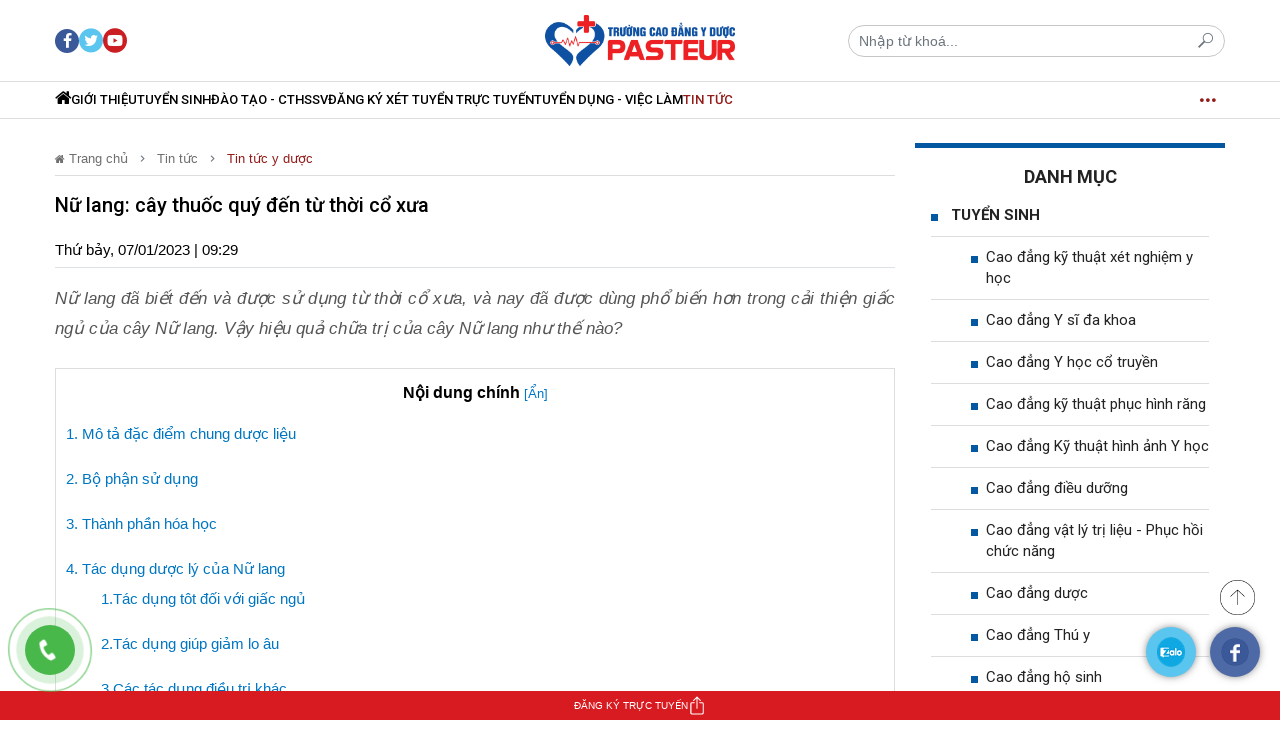

--- FILE ---
content_type: text/html; charset=utf-8
request_url: https://caodangyduoc.com.vn/nu-lang-cay-thuoc-quy-den-tu-thoi-co-xua-d8801.html
body_size: 20101
content:
<!DOCTYPE html>
<html lang="vi">
    <head>
        <meta name="AUTHOR" itemprop="author" content="caodangyduoc.com.vn" />
        <meta name="abstract" content="caodangyduoc.com.vn" />
        <meta name="copyright" content="Copyright © 2021 by caodangyduoc.com.vn" />
        <meta name="robots" content="index,follow,noodp" />
        <meta name="Googlebot" content="index,follow" />
        <meta http-equiv="X-UA-Compatible" content="requiresActiveX=true" />
        <meta http-equiv="Content-Type" content="text/html; charset=utf-8" />
        <meta property="og:locale" content="vi_VN" />
        <meta property="og:site_name" content="caodangyduoc.com.vn" />
        <meta name="viewport" user-scalable="no" maximum-scale="1" content="width=device-width" />
        <meta http-equiv="content-language" content="vi" />
        <meta name="AUTHOR" content="caodangyduoc.com.vn" />
        <meta name="COPYRIGHT" content="caodangyduoc.com.vn" />
        <meta property="fb:app_id" content="" />
        <meta name="theme-color" content="#0e628c">
        <meta property="og:type" content="article" /><meta property="og:title" content="Nữ lang: cây thuốc quý đến từ thời cổ xưa" /><meta property="og:url" content="https://caodangyduoc.com.vn/nu-lang-cay-thuoc-quy-den-tu-thoi-co-xua-d8801.html" /><meta property="og:description" content="Nữ lang đã biết đến và được sử dụng từ thời cổ xưa, và nay đã được dùng phổ biến hơn trong cải thiện giấc ngủ của cây Nữ lang. Vậy hiệu quả chữa trị của cây Nữ lang như thế nào?" /><meta property="og:image" content="https://t.cmx-cdn.com/caodangyduoc.com.vn/files/nguyenhuong/2023/01/07/cay-nu-lang-093416.jpg"/><meta property="article:author" content="" /><meta property="article:section" content="News" /><meta property="article:tag" content="nữ lang,nữ lang là gì,cây nữ lang,rễ nữ lang,cây nữ lang mua ở đâu,tác dụng của cây nữ lang" /><meta name="twitter:card" content="summary" />
            <meta name="twitter:title" content="Nữ lang: cây thuốc quý đến từ thời cổ xưa" />
            <meta name="twitter:description" content="Nữ lang đã biết đến và được sử dụng từ thời cổ xưa, và nay đã được dùng phổ biến hơn trong cải thiện giấc ngủ của cây Nữ lang. Vậy hiệu quả chữa trị của cây Nữ lang như thế nào?" />
            <meta name="twitter:image" content="https://t.cmx-cdn.com/caodangyduoc.com.vn/files/nguyenhuong/2023/01/07/cay-nu-lang-093416.jpg" /><link rel="canonical" href="https://caodangyduoc.com.vn/nu-lang-cay-thuoc-quy-den-tu-thoi-co-xua-d8801.html">
	<script type="application/ld+json">
	{
	"@context": "http://schema.org",
	"@type": "NewsArticle",
	"mainEntityOfPage":{
	"@type":"WebPage",
	"@id":"https://caodangyduoc.com.vn/nu-lang-cay-thuoc-quy-den-tu-thoi-co-xua-d8801.html"
	},
	"headline": "Nữ lang: cây thuốc quý đến từ thời cổ xưa",
	"image": {
	"@type": "ImageObject",
	"url": "https://t.cmx-cdn.com/caodangyduoc.com.vn/files/nguyenhuong/2023/01/07/cay-nu-lang-093416.jpg",
	"width": 1200,
	"height":675
	},
	"datePublished": "2023-01-07T09:29:00+07:00",
	"dateModified": "2023-01-07T09:46:47+07:00",
	"author": {
	"@type": "Person",
	"name": "caodangyduoc.com.vn"
	},
	"publisher": {
	"@type": "Organization",
	"name": "caodangyduoc.com.vn",
	"logo": {
	"@type": "ImageObject",
	"url": "https://t.cmx-cdn.com/caodangyduoc.com.vn/templates/themes/images/logo.png",
	"width": 150,
	"height": 46
	}
	},
	"description": "Nữ lang đã biết đến và được sử dụng từ thời cổ xưa, và nay đã được dùng phổ biến hơn trong cải thiện giấc ngủ của cây Nữ lang. Vậy hiệu quả chữa trị của cây Nữ lang như thế nào?"
	}
	</script>
	
        <script type="application/ld+json">
            {
                "@context": "http://schema.org",
                "@type": "BreadcrumbList",
                "itemListElement": [
                    {
                        "@type": "ListItem",
                        "position": 1,
                        "item": [{
                            "@id": "https://caodangyduoc.com.vn",
                            "name": "Trang chủ"
                        }]
                    },
                    {
                        "@type": "ListItem",
                        "position": 2,
                        "item": [{
                            "@id": "https://caodangyduoc.com.vn/tin-tuc",
                            "name": "Tin tức"
                        }]
                    },
                    {
                        "@type": "ListItem",
                        "position": 3,
                        "item": [{
                            "@id": "https://caodangyduoc.com.vn/tin-tuc-y-duoc",
                            "name": "Tin tức y dược"
                        }]
                    }
                ]
            }
        </script>
                        <title>Nữ lang: cây thuốc quý đến từ thời cổ xưa</title>
        <meta name="description" content="Nữ lang đã biết đến và được sử dụng từ thời cổ xưa, và nay đã được dùng phổ biến hơn trong cải thiện giấc ngủ của cây Nữ lang. Vậy hiệu quả chữa trị của cây Nữ lang như thế nào?" />
        <meta name="keywords" content="nữ lang,nữ lang là gì,cây nữ lang,rễ nữ lang,cây nữ lang mua ở đâu,tác dụng của cây nữ lang" />
        <link rel="shortcut icon" href="https://caodangyduoc.com.vn/templates/themes/images/favicon.png?v=3" type="image/x-icon">
        <link rel="stylesheet" type="text/css" href="https://caodangyduoc.com.vn/lib/base/base.dev.css?v=0.5.3d233f" />
        <link href="https://fonts.googleapis.com/css2?family=Roboto:ital,wght@0,300;0,400;0,500;0,700;1,300;1,400;1,500;1,700&display=swap&subset=vietnamese" rel="stylesheet">
        <link rel="stylesheet" href="https://caodangyduoc.com.vn/templates/themes/css/slick-theme.css">
        <link rel="stylesheet" href="https://caodangyduoc.com.vn/templates/themes/css/tmp.css">
        <link rel="stylesheet" href="https://caodangyduoc.com.vn/templates/themes/css/main.css?v=1.0.2">
        <link rel="stylesheet" href="https://caodangyduoc.com.vn/templates/themes/css/content.css">
        <link rel="stylesheet" href="https://caodangyduoc.com.vn/templates/themes/css/responsive.css?v=1.0.0">
        <script src="https://caodangyduoc.com.vn/templates/themes/js/jquery-3.4.1.min.js"></script>
        <!-- Google tag (gtag.js) -->
<script async src="https://www.googletagmanager.com/gtag/js?id=G-HJJ953B2T1"></script>
<script>
  window.dataLayer = window.dataLayer || [];
  function gtag(){dataLayer.push(arguments);}
  gtag('js', new Date());

  gtag('config', 'G-HJJ953B2T1');
</script>
<meta name="viewport" maximum-scale="1" content="width=device-width, initial-scale=1.0" />
<meta name="robots" content=" max-snippet:-1, max-video-preview:-1, max-image-preview:large"/>  

<meta name="robots" content="index, follow">
<meta name="geo.region" content="VN-SG" />
<meta name="geo.placename" content="TP.HCM" />
<meta name="geo.position" content="11;107" />
<meta name="ICBM" content="11, 107" />
	<meta name="robots" content="NOODP, NOYDIR">
<link rel="schema.DC" href="https://purl.org/dc/elements/1.1/" />
<link rel="schema.DCTERMS" href="https://purl.org/dc/terms/" />
<meta name="DC.title" xml:lang="vi" content="Cao đẳng Y Dược TPHCM ✅ Trường Cao đẳng Y Dược Pasteur Miễn 100% Học phí" />
<meta name="DC.Subject" content="Cao đẳng y dược, cao đẳng dược, cao đẳng y dược tphcm, cao đẳng dược tphcm, cao đẳng y dược sài gòn, cao đẳng dược sài gòn" xml:lang="Vi"/>
<meta name="DC.Description" content="Cao đẳng Y Dược TPHCM ✅ Trường Cao Đẳng Y Dược Pasteur tuyển sinh Cao đẳng Y Dược TPHCM, Cao đẳng Dược TPHCM Theo phương thức xét tuyển trực tuyến ✅ Miễn 100% học phí xml:lang=Vi" />
<meta name=DC.Publisher content=Trường Cao đẳng Y Dược Pasteur TPHCM />
<meta name="DC.Contributor" content="Trường Cao đẳng Y Dược Pasteur TPHCM" />
<meta name="DC.Date" scheme="W3CDTF" content="2017-06-10"/>
<meta name="DC.Type" scheme="DCMIType" content="Text"/>
<meta name="DC.Format" content="text/html" schema="DCterms:IMT"/>
<meta name="DC.Identifier" content="https://caodangyduoc.com.vn/" schema="DCterms:URI"/>
<meta name="DC.Source" content="https://caodangyduoc.com.vn/"/>
<meta name="DC.Language" content="Vi" scheme="dcterms:RFC1766"/>
<meta name="DC.Relation" content="https://caodangyduoc.com.vn/" scheme="IsPartOf"/>
<meta name="DC.Coverage" content="Vietnam"/>
<meta name="RATING" content="GENERAL"/>
<meta name="COPYRIGHT" content="https://caodangyduoc.com.vn/"/>
<script type="application/ld+json">
{
  "@context": "http://schema.org",
  "@type": "EducationalOrganization",
  "address": {
    "@type": "PostalAddress",
    "addressLocality": "Số 37/3 Ngô Tất Tố, Phường 21, Quận Bình Thạnh",
    "addressRegion": "HCM",
    "postalCode": "700000",
    "streetAddress": "Số 37/3 Ngô Tất Tố, Phường 21, Quận Bình Thạnh, Thành Phố Hồ Chí Minh",
	"image": " https://caodangyduocpasteur.com.vn/wp-content/uploads/2022/01/Tuyen-sinh-y-duoc-pasteur-20-1.jpg", 
	"priceRange": "900000VND-1000000VND", 
	"hasMap": " https://goo.gl/maps/Y5fEC8qkx6b5v66F8", 
	"email": "caodangyduocpasteur2009@gmail.com", 
	"telephone": "0962956295", 
	"description": "Trường Cao đẳng Y Dược Pasteur thành phố Hồ Chí Minh là một trong những Trường được phép của Bộ Y tế đào tạo những ngành nghề đóng vai trò chủ chốt trong việc cung cấp nguồn nhân lực Y tế có trình độ năng lực như Cao đẳng dược, Cao đẳng điều dưỡng, Cao đẳng Kỹ thuật xét nghiệm y học, Cao đẳng Hộ sinh, Cao đẳng Vật lý trị liệu và PHCM tại TPHCM."
  },
  "alumni": [
    {
      "@type": "Person",
      "name": "PGS.TS. Lê Xuân Hùng"
    }
  ],
  "name": "Trường Cao đẳng Y Dược Pasteur"
}
    </script><script type="application/ld+json">
{
  "@context": "http://schema.org",
  "@type": "CollegeOrUniversity",
  "name": "Cao Đẳng Y Dược TPHCM",
  "sameAs": "https://caodangyduoc.com.vn/",
  "alumni": {
    "@type": "OrganizationRole",
    "alumni": {
      "@type": "Person",
       "name": "PGS.TS. Lê Xuân Hùng",
      "sameAs": "https://caodangyduoc.com.vn/",
	  "https://meddom.org/nha-khoa-hoc/pho-giao-su-le-xuan-hung-600",
	  "https://www.facebook.com/CaoDangDuocTPHCM", 
	"https://www.youtube.com/channel/UCExUZ8My1D1OYDZkCHvv2fA", 
	"https://twitter.com/YduocPasteurHCM", 
	"https://medium.com/@cu_trinh", 
	"https://www.flickr.com/photos/truongcaodangyduocpasteur", 
	"https://caodangduocthphcm.blogspot.com", 
	"https://www.pinterest.com/truongcaodangyduocpasteur" 
    },
    "startDate": "2000"
  }
}
	</script>
<meta name="google-site-verification" content="-AGGANtDtCnEOT8L3FZ97QDQpWgCs2Jxbil6zA2EAdw" />         
        <style>
            #content_detail .expNoEdit{
                text-align: center;
            }
            #content_detail *{
                margin-bottom: 15px;
            }
        </style>
        <style>
            .is_mobile{
                display: none;
            }
            @media (max-width: 1080px) {
                .is_mobile{
                    display: block;
                }
                .is_desktop{
                    display: none;
                }
            }
            /* Ads Loading Styles */
            .ads-placeholder {
                min-height: 50px;
                position: relative;
            }
            .ads-placeholder.ads-loading {
                min-height: 100px;
            }
            .ads-placeholder.ads-loading::before {
                content: '';
                position: absolute;
                top: 50%;
                left: 50%;
                transform: translate(-50%, -50%);
                width: 20px;
                height: 20px;
                border: 2px solid #f3f3f3;
                border-top: 2px solid #3498db;
                border-radius: 50%;
                animation: spin 1s linear infinite;
            }
            @keyframes spin {
                0% { transform: translate(-50%, -50%) rotate(0deg); }
                100% { transform: translate(-50%, -50%) rotate(360deg); }
            }
            .ads-placeholder:empty:not(.ads-loading) {
                display: none;
            }
        </style>
        <script>
            document.addEventListener('DOMContentLoaded', function() {
                if (window.innerWidth > 1080) {
                    $(".is_mobile").remove();
                }else{
                    $(".is_desktop").remove();
                }
            });
        </script>
    </head>
    <body>
        <style>
    .btn_search{
        width: 50px;
        height: 50px;
        line-height: 50px;
        text-align: center;
        font-size: 19px;
    }
    .box_search_mobile .close{
        display: none;
        position: absolute;
        top: 15px;
        right: 15px;
    }
    .box_search_mobile.open{
        position: fixed;
        top: 0;
        height: 100vh;
        display: flex;
        align-items: center;
        justify-content: center;
        left: 0;
        background: #fff;
        width: 100%;
        opacity: 1;
    }
    .box_search_mobile.open .close{
        display: block;
    }
    .topheader-content{
    	display: flex;
    	justify-content: space-between;
    }
    .social-left, .social-right{
	    display: flex;
	    justify-content: start;
	    align-items: center;
    }
    .ico{
    	border-radius: 50%;
	    background-color: #fff;
	    height: 24px;
	    width: 24px;
    	display: flex;
    	justify-content: center;
	    align-items: center;
	    margin-right: 5px
    }
    .ico a{
    	background: url(https://caodangyduoc.com.vn/templates/themes/images/sprite_icon16v14.png) no-repeat;
    	background-size: 16px auto;
	    width: 16px;
	    height: 16px;
	    display: block;
    }
    .ico .ico-youtube{background-position: -0.5px -128px;}
    .ico .ico-facebook{
	    background-position: 0 -96px;
	}
    .ico .ico-phone{
        background-position: 0 -654px;
	    height: 18px;
	    transform: scale(.8);
    }
</style>
<header id="header" class="is_mobile">
	<section>
		<div class="top-header">
			<div class="container">	
				<div class="topheader-content">
	                <div class="float-left social-left">
	                	<!-- <a href="/lien-he/">Liên hệ</a> -->
		                <div class="ico">
		                	<a class="ico-youtube" target="_blank" href="https://www.youtube.com/" rel="nofollow noreferrer"></a>
		                </div>
		                <div class="ico">
		                	<a class="ico-facebook" target="_blank" href="https://www.facebook.com/" rel="nofollow noreferrer"></a>
		                </div>
		                <div class="ico">
		                	<a class="ico-phone" href="tel:0962806268" ></a>
		                </div>
	                </div>
                </div>
			</div>
		</div>
	    <div class="menu_left_mobile">
	        <div class="head_left_mobile">
	        	<a href="/"><img src="https://caodangyduoc.com.vn/templates/themes/images/logo.png?v=3" alt="caodangyduoc.com.vn"/></a>
	        </div>
	        <div class="box_search_mobile box-group-item">
                <div class="close"><i class="tmp-close"></i></div>
		        <form method="POST" class="input-group" action="?mod=archive&act=search">
	                <input type="text" class="form-control" name="search" placeholder="Nhập từ khoá..." value="" />
	                <button class="btn btn-outline-secondary" type="button"><i class="tmp-search"></i></button>
	            </form>
            </div>
	        <ul>
		                            <li class="">
                        <a href="https://caodangyduoc.com.vn/gioi-thieu" title="Giới thiệu">
                            Giới thiệu                        </a>
                                                                            <i class="tmp-navigate_next tmp_nav_toggle clicked" data-toggle="collapse" data-target="#collapsed-0" aria-expanded="true" aria-controls="collapseOne"></i>
                            <ul style="display: none;">
                                                                    <li class="nav-item">
                                        <a class="nav-link-m " href="https://caodangyduoc.com.vn/co-cau-to-chuc">
                                            Cơ cấu tổ chức                                        </a>
                                    </li>
                                                                    <li class="nav-item">
                                        <a class="nav-link-m " href="https://caodangyduoc.com.vn/thong-bao">
                                            Thông báo                                        </a>
                                    </li>
                                                            </ul>
                                            </li>
                                    <li class="">
                        <a href="https://caodangyduoc.com.vn/tuyen-sinh" title="Tuyển sinh">
                            Tuyển sinh                        </a>
                                                                            <i class="tmp-navigate_next tmp_nav_toggle clicked" data-toggle="collapse" data-target="#collapsed-0" aria-expanded="true" aria-controls="collapseOne"></i>
                            <ul style="display: none;">
                                                                    <li class="nav-item">
                                        <a class="nav-link-m " href="https://caodangyduoc.com.vn/cao-dang-ky-thuat-xet-nghiem-y-hoc">
                                            Cao đẳng kỹ thuật xét nghiệm y học                                        </a>
                                    </li>
                                                                    <li class="nav-item">
                                        <a class="nav-link-m " href="https://caodangyduoc.com.vn/cao-dang-y-si-da-khoa">
                                            Cao đẳng Y sĩ đa khoa                                        </a>
                                    </li>
                                                                    <li class="nav-item">
                                        <a class="nav-link-m " href="https://caodangyduoc.com.vn/cao-dang-y-hoc-co-truyen">
                                            Cao đẳng Y học cổ truyền                                        </a>
                                    </li>
                                                                    <li class="nav-item">
                                        <a class="nav-link-m " href="https://caodangyduoc.com.vn/cao-dang-ky-thuat-phuc-hinh-rang">
                                            Cao đẳng kỹ thuật phục hình răng                                        </a>
                                    </li>
                                                                    <li class="nav-item">
                                        <a class="nav-link-m " href="https://caodangyduoc.com.vn/cao-dang-ky-thuat-hinh-anh-y-hoc">
                                            Cao đẳng Kỹ thuật hình ảnh Y học                                        </a>
                                    </li>
                                                                    <li class="nav-item">
                                        <a class="nav-link-m " href="https://caodangyduoc.com.vn/cao-dang-dieu-duong">
                                            Cao đẳng điều dưỡng                                        </a>
                                    </li>
                                                                    <li class="nav-item">
                                        <a class="nav-link-m " href="https://caodangyduoc.com.vn/cao-dang-vat-ly-tri-lieu-phcn">
                                            Cao đẳng vật lý trị liệu - Phục hồi chức năng                                        </a>
                                    </li>
                                                                    <li class="nav-item">
                                        <a class="nav-link-m " href="https://caodangyduoc.com.vn/cao-dang-duoc">
                                            Cao đẳng dược                                        </a>
                                    </li>
                                                                    <li class="nav-item">
                                        <a class="nav-link-m " href="https://caodangyduoc.com.vn/cao-dang-thu-y">
                                            Cao đẳng Thú y                                        </a>
                                    </li>
                                                                    <li class="nav-item">
                                        <a class="nav-link-m " href="https://caodangyduoc.com.vn/cao-dang-ho-sinh">
                                            Cao đẳng hộ sinh                                        </a>
                                    </li>
                                                            </ul>
                                            </li>
                                    <li class="">
                        <a href="https://caodangyduoc.com.vn/dao-tao--cthssv" title="Đào tạo - CTHSSV">
                            Đào tạo - CTHSSV                        </a>
                                                                            <i class="tmp-navigate_next tmp_nav_toggle clicked" data-toggle="collapse" data-target="#collapsed-0" aria-expanded="true" aria-controls="collapseOne"></i>
                            <ul style="display: none;">
                                                                    <li class="nav-item">
                                        <a class="nav-link-m " href="https://caodangyduoc.com.vn/van-ban-bieu-mau">
                                            Văn bản - Biểu mẫu                                        </a>
                                    </li>
                                                                    <li class="nav-item">
                                        <a class="nav-link-m " href="https://caodangyduoc.com.vn/hoat-dong-sinh-vien">
                                            Hoạt động sinh viên                                        </a>
                                    </li>
                                                            </ul>
                                            </li>
                                    <li class="">
                        <a href="https://caodangyduoc.com.vn/dang-ky" title="Đăng ký xét tuyển trực tuyến">
                            Đăng ký xét tuyển trực tuyến                        </a>
                                                                    </li>
                                    <li class="">
                        <a href="https://caodangyduoc.com.vn/tuyen-dung--viec-lam" title="Tuyển dụng - Việc làm">
                            Tuyển dụng - Việc làm                        </a>
                                                                    </li>
                                    <li class="active">
                        <a href="https://caodangyduoc.com.vn/tin-tuc" title="Tin tức">
                            Tin tức                        </a>
                                                                            <i class="tmp-navigate_next tmp_nav_toggle clicked" data-toggle="collapse" data-target="#collapsed-0" aria-expanded="true" aria-controls="collapseOne"></i>
                            <ul style="display: none;">
                                                                    <li class="nav-item">
                                        <a class="nav-link-m active" href="https://caodangyduoc.com.vn/tin-tuc-y-duoc">
                                            Tin tức y dược                                        </a>
                                    </li>
                                                                    <li class="nav-item">
                                        <a class="nav-link-m active" href="https://caodangyduoc.com.vn/tin-giao-duc">
                                            Tin giáo dục                                        </a>
                                    </li>
                                                            </ul>
                                            </li>
                		    </ul>
		</div>
	    <div class="shadown_menu"></div>
	    <div class="navigation">
		    <div class="button_menu_mobile float-left">
		        <div class="open">
		        	<span class="cls"></span>
		        	<span> </span>
		        	<span class="cls"></span>
		        </div>
		    </div>

            <a href="/" class="icon_logo">
                <img src="https://caodangyduoc.com.vn/templates/themes/images/logo.png?v=3" alt="caodangyduoc.com.vn" />
            </a>
            <a href="#" class="btn_search float-right">
                <i class="tmp-search"></i>
            </a>

            <script>
                $('.btn_search').click(function(event) {
                    $('.box_search_mobile').addClass('open');
                    return false;
                });

                $('.box_search_mobile .close').click(function(event) {
                    $('.box_search_mobile').removeClass('open');
                    return false;
                });

                $('.tmp_nav_toggle').click(function(event) {
                    $(this).toggleClass('clicked');
                    $(this).next('ul').toggle(300)
                });
            </script>
		</div>
	</section>
</header>
<style>
    .nav-item{
        position: relative;
    }
    .child-nav{
        display: none;
        position: absolute;
        background: #fff;
        border: 1px solid #ddd;
        min-width: 215px;
    }
    .child-nav .nav-item .nav-link{
        text-align: left!important;
        border-bottom: 1px solid #ddd;
        padding: 10px!important;
    }
    .child-nav .nav-item:last-child .nav-link{
        border-bottom: 0;
    }
    .nav-item:hover .child-nav{
        display: block;
    }
    .social-header{
        display: flex;
        gap: 10px;
    }

    .social-header a{
        display: flex;
        justify-content: center;
        align-items: center;
    }
</style>    
<header id="header" class="is_desktop">
    <section id="BoxHeader" class="section_header">
        <div id="mainHeader" class="tmp-inner-header">
            <div class="set-type-scroll">
                <div class="container">
                    <div class="row align-items-center">
                        <div class="col-4 social-header">
                            <a href="https://www.facebook.com/TruongCaoDangYDuocPasteur.TPHCM/" target="_blank" rel="nofollow noopener">
                                <i class="tmp-facebook" style="    width: 24px;height: 24px;border-radius: 50%;background: #3b5999;text-align: center;font-size: 16px;line-height: 25px;color: #fff;"></i>
                            </a>
                            <a href="" style="font-size: 24px; color: #5ac5ef" target="_blank" rel="nofollow noopener">
                                <i class="tmp-twitter"></i>
                            </a>
                  
                            <a href="https://www.youtube.com/@truongcaoangyduocpasteurtp8593" style="font-size: 24px; color: #ca1e23" target="_blank" rel="nofollow noopener">
                                <i class="tmp-youtube"></i>
                            </a>
			                
                        </div>
                        <div class="col-4 box-logo text-center">
                                                        <div class="m-0">
                                <a class="logo-default" href="/"><img src="https://caodangyduoc.com.vn/templates/themes/images/logo.png?v=3" alt="caodangyduoc.com.vn" /></a>
                            </div>
                        </div>
                        <div class="col-4 d-flex box-group-item align-items-center" >
                            <form method="POST" class="input-group" action="?mod=archive&act=search">
                                <input type="text" class="form-control" name="search" placeholder="Nhập từ khoá..." value="" />
                                <button class="btn btn-outline-secondary" type="button"><i class="tmp-search"></i></button>
                            </form>
                        </div>
                    </div>
                </div>
            </div>
        </div>
    </section>
    <section id="artNavbar" class="section_navbar">
        <div class="container">
            <div class="box-main-nav">
                <ul class="nav text-uppercase tmp-nav">
                    <li class="m-search">
                        <a href="#search" title="search button caodangyduoc.com.vn">
                            <i class="tmp-search"></i>
                            <i class="tmp-close"></i>
                        </a>
                        <form method="POST" class="input-group" action="?mod=archive&amp;act=search">
                            <input type="text" class="form-control" name="search" placeholder="Nhập từ khóa..." value="">
                            <button class="btn btn-outline-secondary" type="button"><i class="tmp-search"></i></button>
                        </form>
                    </li>
                    <li class="m-logo">
                        <a href="/" title="caodangyduoc.com.vn"><img src="https://caodangyduoc.com.vn/templates/themes/images/logo.png?v=3" alt="caodangyduoc.com.vn"></a>
                    </li>
                    <li class="nav-item">
                        <a class="nav-link " href="/"><i class="tmp-home fontSize18"></i> </a>
                    </li>
                                            <li class="nav-item" >
                            <a class="nav-link " href="https://caodangyduoc.com.vn/gioi-thieu" title="Giới thiệu">
                                Giới thiệu                            </a>

                                                                                        <ul class="child-nav">
                                                                            <li class="nav-item">
                                            <a class="nav-link " href="https://caodangyduoc.com.vn/co-cau-to-chuc">
                                                Cơ cấu tổ chức                                            </a>
                                        </li>
                                                                            <li class="nav-item">
                                            <a class="nav-link " href="https://caodangyduoc.com.vn/thong-bao">
                                                Thông báo                                            </a>
                                        </li>
                                                                                                        </ul>
                                                    </li>
                                            <li class="nav-item" >
                            <a class="nav-link " href="https://caodangyduoc.com.vn/tuyen-sinh" title="Tuyển sinh">
                                Tuyển sinh                            </a>

                                                                                        <ul class="child-nav">
                                                                            <li class="nav-item">
                                            <a class="nav-link " href="https://caodangyduoc.com.vn/cao-dang-ky-thuat-xet-nghiem-y-hoc">
                                                Cao đẳng kỹ thuật xét nghiệm y học                                            </a>
                                        </li>
                                                                            <li class="nav-item">
                                            <a class="nav-link " href="https://caodangyduoc.com.vn/cao-dang-y-si-da-khoa">
                                                Cao đẳng Y sĩ đa khoa                                            </a>
                                        </li>
                                                                            <li class="nav-item">
                                            <a class="nav-link " href="https://caodangyduoc.com.vn/cao-dang-y-hoc-co-truyen">
                                                Cao đẳng Y học cổ truyền                                            </a>
                                        </li>
                                                                            <li class="nav-item">
                                            <a class="nav-link " href="https://caodangyduoc.com.vn/cao-dang-ky-thuat-phuc-hinh-rang">
                                                Cao đẳng kỹ thuật phục hình răng                                            </a>
                                        </li>
                                                                            <li class="nav-item">
                                            <a class="nav-link " href="https://caodangyduoc.com.vn/cao-dang-ky-thuat-hinh-anh-y-hoc">
                                                Cao đẳng Kỹ thuật hình ảnh Y học                                            </a>
                                        </li>
                                                                            <li class="nav-item">
                                            <a class="nav-link " href="https://caodangyduoc.com.vn/cao-dang-dieu-duong">
                                                Cao đẳng điều dưỡng                                            </a>
                                        </li>
                                                                            <li class="nav-item">
                                            <a class="nav-link " href="https://caodangyduoc.com.vn/cao-dang-vat-ly-tri-lieu-phcn">
                                                Cao đẳng vật lý trị liệu - Phục hồi chức năng                                            </a>
                                        </li>
                                                                            <li class="nav-item">
                                            <a class="nav-link " href="https://caodangyduoc.com.vn/cao-dang-duoc">
                                                Cao đẳng dược                                            </a>
                                        </li>
                                                                            <li class="nav-item">
                                            <a class="nav-link " href="https://caodangyduoc.com.vn/cao-dang-thu-y">
                                                Cao đẳng Thú y                                            </a>
                                        </li>
                                                                            <li class="nav-item">
                                            <a class="nav-link " href="https://caodangyduoc.com.vn/cao-dang-ho-sinh">
                                                Cao đẳng hộ sinh                                            </a>
                                        </li>
                                                                                                        </ul>
                                                    </li>
                                            <li class="nav-item" >
                            <a class="nav-link " href="https://caodangyduoc.com.vn/dao-tao--cthssv" title="Đào tạo - CTHSSV">
                                Đào tạo - CTHSSV                            </a>

                                                                                        <ul class="child-nav">
                                                                            <li class="nav-item">
                                            <a class="nav-link " href="https://caodangyduoc.com.vn/van-ban-bieu-mau">
                                                Văn bản - Biểu mẫu                                            </a>
                                        </li>
                                                                            <li class="nav-item">
                                            <a class="nav-link " href="https://caodangyduoc.com.vn/hoat-dong-sinh-vien">
                                                Hoạt động sinh viên                                            </a>
                                        </li>
                                                                                                                <li class="nav-item">
                                            <a class="nav-link" href="https://sinhvienykhoa.edu.vn" target="_blank" rel="nofollow">Thời khoá biểu</a>
                                        </li>
                                                                    </ul>
                                                    </li>
                                            <li class="nav-item" >
                            <a class="nav-link " href="https://caodangyduoc.com.vn/dang-ky" title="Đăng ký xét tuyển trực tuyến">
                                Đăng ký xét tuyển trực tuyến                            </a>

                                                                                </li>
                                            <li class="nav-item" >
                            <a class="nav-link " href="https://caodangyduoc.com.vn/tuyen-dung--viec-lam" title="Tuyển dụng - Việc làm">
                                Tuyển dụng - Việc làm                            </a>

                                                                                </li>
                                            <li class="nav-item" >
                            <a class="nav-link active" href="https://caodangyduoc.com.vn/tin-tuc" title="Tin tức">
                                Tin tức                            </a>

                                                                                        <ul class="child-nav">
                                                                            <li class="nav-item">
                                            <a class="nav-link active" href="https://caodangyduoc.com.vn/tin-tuc-y-duoc">
                                                Tin tức y dược                                            </a>
                                        </li>
                                                                            <li class="nav-item">
                                            <a class="nav-link active" href="https://caodangyduoc.com.vn/tin-giao-duc">
                                                Tin giáo dục                                            </a>
                                        </li>
                                                                                                        </ul>
                                                    </li>
                                    </ul>
                <div class="btn-nav-more">
                    <i class="tmp-menu"></i>
                    <i class="tmp-close"></i>
                </div>
                <div class="show-nav-more" style="display: none;">
                    <div class="container inner">
                        <div class="custom-row">
                                                            <div class="custom-col">
                                    <div class="nav-cate ">
                                        Giới thiệu                                    </div>
                                                                                                                <ul class="nav flex-column">
                                                                                            <li class="nav-item">
                                                    <a class="nav-link " href="https://caodangyduoc.com.vn/co-cau-to-chuc">
                                                        Cơ cấu tổ chức                                                    </a>
                                                </li>
                                                                                            <li class="nav-item">
                                                    <a class="nav-link " href="https://caodangyduoc.com.vn/thong-bao">
                                                        Thông báo                                                    </a>
                                                </li>
                                                                                    </ul>
                                                                    </div>
                                                            <div class="custom-col">
                                    <div class="nav-cate ">
                                        Tuyển sinh                                    </div>
                                                                                                                <ul class="nav flex-column">
                                                                                            <li class="nav-item">
                                                    <a class="nav-link " href="https://caodangyduoc.com.vn/cao-dang-ky-thuat-xet-nghiem-y-hoc">
                                                        Cao đẳng kỹ thuật xét nghiệm y học                                                    </a>
                                                </li>
                                                                                            <li class="nav-item">
                                                    <a class="nav-link " href="https://caodangyduoc.com.vn/cao-dang-y-si-da-khoa">
                                                        Cao đẳng Y sĩ đa khoa                                                    </a>
                                                </li>
                                                                                            <li class="nav-item">
                                                    <a class="nav-link " href="https://caodangyduoc.com.vn/cao-dang-y-hoc-co-truyen">
                                                        Cao đẳng Y học cổ truyền                                                    </a>
                                                </li>
                                                                                            <li class="nav-item">
                                                    <a class="nav-link " href="https://caodangyduoc.com.vn/cao-dang-ky-thuat-phuc-hinh-rang">
                                                        Cao đẳng kỹ thuật phục hình răng                                                    </a>
                                                </li>
                                                                                            <li class="nav-item">
                                                    <a class="nav-link " href="https://caodangyduoc.com.vn/cao-dang-ky-thuat-hinh-anh-y-hoc">
                                                        Cao đẳng Kỹ thuật hình ảnh Y học                                                    </a>
                                                </li>
                                                                                            <li class="nav-item">
                                                    <a class="nav-link " href="https://caodangyduoc.com.vn/cao-dang-dieu-duong">
                                                        Cao đẳng điều dưỡng                                                    </a>
                                                </li>
                                                                                            <li class="nav-item">
                                                    <a class="nav-link " href="https://caodangyduoc.com.vn/cao-dang-vat-ly-tri-lieu-phcn">
                                                        Cao đẳng vật lý trị liệu - Phục hồi chức năng                                                    </a>
                                                </li>
                                                                                            <li class="nav-item">
                                                    <a class="nav-link " href="https://caodangyduoc.com.vn/cao-dang-duoc">
                                                        Cao đẳng dược                                                    </a>
                                                </li>
                                                                                            <li class="nav-item">
                                                    <a class="nav-link " href="https://caodangyduoc.com.vn/cao-dang-thu-y">
                                                        Cao đẳng Thú y                                                    </a>
                                                </li>
                                                                                            <li class="nav-item">
                                                    <a class="nav-link " href="https://caodangyduoc.com.vn/cao-dang-ho-sinh">
                                                        Cao đẳng hộ sinh                                                    </a>
                                                </li>
                                                                                    </ul>
                                                                    </div>
                                                            <div class="custom-col">
                                    <div class="nav-cate ">
                                        Đào tạo - CTHSSV                                    </div>
                                                                                                                <ul class="nav flex-column">
                                                                                            <li class="nav-item">
                                                    <a class="nav-link " href="https://caodangyduoc.com.vn/van-ban-bieu-mau">
                                                        Văn bản - Biểu mẫu                                                    </a>
                                                </li>
                                                                                            <li class="nav-item">
                                                    <a class="nav-link " href="https://caodangyduoc.com.vn/hoat-dong-sinh-vien">
                                                        Hoạt động sinh viên                                                    </a>
                                                </li>
                                                                                    </ul>
                                                                    </div>
                                                            <div class="custom-col">
                                    <div class="nav-cate ">
                                        Đăng ký xét tuyển trực tuyến                                    </div>
                                                                                                        </div>
                                                            <div class="custom-col">
                                    <div class="nav-cate ">
                                        Tuyển dụng - Việc làm                                    </div>
                                                                                                        </div>
                                                            <div class="custom-col">
                                    <div class="nav-cate active">
                                        Tin tức                                    </div>
                                                                                                                <ul class="nav flex-column">
                                                                                            <li class="nav-item">
                                                    <a class="nav-link active" href="https://caodangyduoc.com.vn/tin-tuc-y-duoc">
                                                        Tin tức y dược                                                    </a>
                                                </li>
                                                                                            <li class="nav-item">
                                                    <a class="nav-link active" href="https://caodangyduoc.com.vn/tin-giao-duc">
                                                        Tin giáo dục                                                    </a>
                                                </li>
                                                                                    </ul>
                                                                    </div>
                                                    </div>
                        <div class="border-top pt-4 mt-5">
                            <div class="row align-items-center">
                                <div class="col-6">
                                    <ul class="box-icon-social d-flex">
                                        <li>
                                            <a href="/"><i class="tmp-facebook"></i></a>
                                        </li>
                                        <li>
                                            <a href="/"><i class="tmp-twitter"></i></a>
                                        </li>
                                        <li>
                                            <a href="/"><i class="tmp-mail"></i></a>
                                        </li>
                                    </ul>
                                </div>
                                <div class="col-6 text-right text-uppercase">
                                    <a class="btn-secondary bd-rds-5" href="/"><i class="tmp-finger-of-a-hand-pointing-to-right-direction pr-2"></i> Đăng ký tin tức mới</a>
                                </div>
                            </div>
                        </div>
                    </div>
                </div>

            </div>
        </div>
    </section>
    <div class="active_height_fix"></div>
</header>
        
<style>
        #content_detail.article-content h1,
    #content_detail.article-content h2,
    #content_detail.article-content h3,
    #content_detail.article-content h4,
    #content_detail.article-content h5,
    #content_detail.article-content h6{
        font-size: 21px;
        margin-bottom: 12px;
    }
    .tmp-entry-content figure figcaption{
        font-size: 16px;
    }
</style>
<style media="screen">
    .tmp-entry-content figure img {
        max-width: 600px;
        max-height: 400px;
        object-fit: contain;
        margin: 0 auto;
        display: block;
    }
    .tmp-entry-content figure figcaption {
        max-width: 630px;
        margin: 0 auto;
    }
    .detail__source{
        padding: 3px 10px;
        background: #e9ecef;
        font-size: 13px;
        border-radius: 16px;
        margin-left: 10px;
    }
    .fb-like, .fb-like iframe{
        height: 24px!important;
        overflow: hidden
    }
    @media screen and (max-width: 413px) {
        .box-signature{
            display: inline-block!important;
        }
        #content_detail .source{
            float: right;
        }
    }
    .article-content .detail__source *{
        font-size: 14px;
    }
    .article-content > ul li a{
        color: #333;
    }
    .article-content > ul li{
        list-style: initial;
        color: #333;
    }
    .article-content ul{
        padding-left: 35px;
    }
    /* .detail__source .text{

    }
    .detail__source .copy-wrap{

    } */
    

    .box-auto-list{
        padding-left: 20px;
    }
    .box-auto-list li{
        margin-bottom: 7px;
        color: #636363;
        list-style: disc;
    }
    .box-auto-list li a{
        font-size: 14px;
        font-weight: 700;
        color: #0457a1;
    }
    .scroll_auto{
        width: 100%;
        overflow: auto;
    }
    .ico-google-new {
        height: 20px;
        line-height: 20px;
        background: url(https://static.webcool.vn/antoanyte.vn/templates/themes/images/ico-google-new.png) right center no-repeat;
        padding-right: 82px;
        position: relative;
        padding-left: 9px;
        font-size: 13px;
        background-size: 80px;
        color: #f26522;
    }

    #content_detail .mce-toc > ul{
        padding-left: 0;
    }

    #content_detail .btn-toggle{
        font-size: 13px;
        color: #0276c5;
        font-weight: normal;
        cursor: pointer;
    }

    @media screen and (max-width: 768px){
        .ico-google-new{
            margin-top: 10px;
            padding-left: 0;
            display: block
        }
        .list-news-in-category-2 .col-md-4{
            width: 50%;
        }
        .list-news-in-category-2 .col-md-4:first-child{
            width: 100%;
        }
        .navinews-2{
            font-size: 12px;
            color: #6f6f6f;
        }
        .list-news-in-category .tmp-title-large{
            margin-top: 0;
        }


    }
</style>

<section class="section_common tmp_section_detail_content mt-3 mt-xl-4">
    <div class="container">
        <div class="row tmp-row-custom d-flex">
            <div class="col-12 col-md-auto tmp-group-left tmp-w-big">
                <div class="tmp-entry-header px-10">
                    <ul class="breadcrumb">
                        <li class="breadcrumb-item">
                            <a href="/"><i class="tmp-home" style="font-size: 10px"></i> Trang chủ</a>
                        </li>
                                                    <li class="breadcrumb-item ">
                                <a href="https://caodangyduoc.com.vn/tin-tuc">
                                    Tin tức                                </a>
                            </li>
                                                    <li class="breadcrumb-item active">
                                <a href="https://caodangyduoc.com.vn/tin-tuc-y-duoc">
                                    Tin tức y dược                                </a>
                            </li>
                                                <!-- <li class="breadcrumb-item">
                            <a href="#">Nữ lang: cây thuốc quý đến từ thời cổ xưa</a>
                        </li> -->
                    </ul>
                    <h1 class="tmp-title-big font-weight-bold" id="btn_exp_edit" style="font-size: 20px" data-id="8801">
                        Nữ lang: cây thuốc quý đến từ thời cổ xưa                    </h1>

                    <div class="py-1 mt-3 border-bottom mb-3 w-100 float-left">
                        <div class="txt-datetime float-left">
                            <span>Thứ bảy, 07/01/2023 | 09:29</span>
                        </div>
                        <div class="fb-like float-right" data-href="https://caodangyduoc.com.vn/nu-lang-cay-thuoc-quy-den-tu-thoi-co-xua-d8801.html" data-layout="button_count" data-action="like" data-size="small" data-share="true"></div>
                    </div>
                </div>
                <div class="common-title-cover mb-4 px-10">
                    <article id="content_detail" class="article-content">
                        <p class="my-3 sapo" style="color: #555;font-family: sans-serif;font-style: italic;font-weight: 400;font-size: 17px; text-align: justify">Nữ lang đã biết đến và được sử dụng từ thời cổ xưa, và nay đã được dùng phổ biến hơn trong cải thiện giấc ngủ của cây Nữ lang. Vậy hiệu quả chữa trị của cây Nữ lang như thế nào?</p>
                    </article>
                </div>
                                <section class="tmp-entry-content px-10">
                                        <article id="content_detail" class="article-content content_detail">
                        <div class="mce-toc"><h2>Nội dung chính <span class="btn-toggle">[Ẩn]</span></h2><ul><li><a href="#mcetoc_0">1. Mô tả đặc điểm chung dược liệu</a><li><a href="#mcetoc_1">2. Bộ phận sử dụng</a><li><a href="#mcetoc_2">3. Thành phần hóa học</a><li><a href="#mcetoc_3">4. Tác dụng dược lý của Nữ lang</a><ul><li><a href="#mcetoc_4">1.Tác dụng tôt đối với giấc ngủ</a><li><a href="#mcetoc_5">2.Tác dụng giúp giảm lo âu</a><li><a href="#mcetoc_6">3.Các tác dụng điều trị khác</a></ul></li><li><a href="#mcetoc_7">5. Các bài thuốc cải thiện sức khỏe từ cây nữ lang</a><ul><li><a href="#mcetoc_8">5.1. Điều trị mất ngủ</a><li><a href="#mcetoc_9">5.2. Điều trị bệnh đau dạ dày</a><li><a href="#mcetoc_10">5.3. Hỗ trợ chữa trị bệnh tim mạch, tăng cường sức khỏe</a></ul></li><li><a href="#mcetoc_11">6. Lưu ý khi sử dụng </a></ul></div><p style="text-align: justify;">Hãy cùng Dược sĩ, Giảng viên <strong><a class="" href="https://caodangyduoc.com.vn/" target="_blank" rel="noopener">Trường Cao đẳng Y Dược Pasteur</a></strong> tìm hiểu về vị thuốc từ cây Nữ lang nhé!</p>  <ul style="text-align: justify;">  <li id="btn_exp_edit" style="text-align: justify;" data-id="8799"><a href="https://caodangyduoc.com.vn/khang-sinh-cotrimoxazol-va-nhung-dieu-ban-can-biet-d8799.html" target="_blank" rel="noopener">Kháng sinh Cotrimoxazol và những điều bạn cần biết</a></li>  <li id="btn_exp_edit" style="text-align: justify;" data-id="8798"><a href="https://caodangyduoc.com.vn/bai-thuoc-tu-dac-san-hoa-thien-ly-ma-khong-phai-ai-cung-biet-d8798.html" target="_blank" rel="noopener">Bài thuốc từ đặc sản hoa thiên lý mà không phải ai cũng biết</a></li>  <li id="btn_exp_edit" style="text-align: justify;" data-id="8797"><a href="https://caodangyduoc.com.vn/la-thuong-xuan-vi-thuoc-yhct-dac-tri-ho-d8797.html" target="_blank" rel="noopener">Lá Thường xuân – Vị thuốc YHCT đặc trị ho</a></li>  </ul>  <figure class="expNoEdit" style="text-align: justify;">                  <a href="http://t.cmx-cdn.com/caodangyduoc.com.vn/files/news/2023/01/07/01673059456.jpeg" rel="nofollow noopener" data-caption=""">                      <img src="http://t.cmx-cdn.com/caodangyduoc.com.vn/files/news/2023/01/07/01673059456.jpeg" alt="01673059456.jpeg" title="">                  </a></figure>  <p style="text-align: center;"><em>Cây Nữ lang</em></p>  <h2 style="text-align: justify;" id="mcetoc_0"><strong>1. Mô tả đặc điểm chung dược liệu</strong></h2>  <p style="text-align: justify;">Tên khác: Cây cỏ Mèo, người Mèo ở lào cai gọi là Sì to</p>  <p style="text-align: justify;">Tên khoa học:  Valeriana officinalis L  <strong>Họ:</strong> Valerianaceae (Nữ lang)</p>  <p style="text-align: justify;"><strong>1.1.Đặc điểm thực vật</strong></p>  <p style="text-align: justify;">Cây thảo, sống lâu năm.cao khoảng 1 – 2m  Thân nhẵn, có rãnh, đôi khi có lông trên các đốt và ở gốc.</p>  <p style="text-align: justify;">Lá kép lông chim lẻ, dài 6-10 cm, rộng 3-7 cm, 3-5 lá chét nguyên hay khía răng, dài 1-5 cm, rộng 0,5-2 cm, không cuống, lá chét tận cùng thường to hơn, lá ở gốc thường khô héo trước khi cây có quả.</p>  <p style="text-align: justify;">Hoa nhỏ màu trắng; Cụm hoa mọc thành xim ngù, tỏa rộng trên một cán dài; lá bắc khía răng;Vào tháng 6-7 Khi hoa nở thường có màu trắng đến màu hồng phấn và có mùi thơm nhẹ, Mèo rất ưa thích mùi này nên có tên gọi là cỏ mèo</p>  <p style="text-align: justify;">Quả bế dẹt, có răng mảnh, nhọn, nom như lông.</p>  <p style="text-align: justify;">Mùa quả tháng 10 – tháng 2.</p>  <p style="text-align: justify;"><strong>1.2. Phân bố, thu hái</strong></p>  <p style="text-align: justify;">Nữ lang có nguồn gốc từ châu Âu và Bắc Mỹ và di thực sang vung châu Á trong đó nước ta cũng phát hiện có loại cây này. Ở nước ta cây nữ lang thường mọc tại các dãy núi cao, khu vực vùng núi trên 1.300m ở các tỉnh miền núi phía Bắc nước ta như Sapa (Lào Cai), hà Giang, Yên Bái, Lai Châu. còn được tìm thấy ở một số tỉnh miền trung như Quảng Nam Lâm Đồng.</p>  <p style="text-align: justify;">Là cây ưa khí hậu ẩm mát ở vùng nhiệt đới núi cao. Hằng năm, cây mọc từ hạt được thấy vào cuối mùa xuân và đầu mùa hè. Nữ lang được xếp vào loại cây quý hiếm ở Việt Nam.</p>  <p style="text-align: justify;">Thu hái: Hoa thu hái vào tháng 7 – 8; rễ cây vào tháng 10.</p>  <h2 style="text-align: justify;" id="mcetoc_1"><strong>2. Bộ phận sử dụng</strong></h2>  <p style="text-align: justify;">Rễ và thân rễ của cây.</p>  <h2 style="text-align: justify;" id="mcetoc_2"><strong>3. Thành phần hóa học</strong></h2>  <p style="text-align: justify;">Các thành phần hóa học trong cây Nữ lang bao gồm:</p>  <ul style="text-align: justify;">  <li style="text-align: justify;">Thành phần chủ yếu là  tinh dầu bao gồm monoterpen, sesquiterpenes. Tinh dầu của nó có những nét giống với tinh dầu Hiệt thảo – Valeriana officinalis L. và các chế phẩm của cây này cũng có mùi thơm đặc trưng như Valerian</li>  <li style="text-align: justify;">Các hợp chất cacboxylic (axit valeric / isovale ), là Thành phần hóa học có tác dụng quan trọng nhất trong <strong>cây nữ lang</strong> là acid Valerenic và các dẫn xuất Valepotriates, nó sẽ gắn kết vào thụ thể GABA</li>  <li style="text-align: justify;">Iridoid được gọi là valepotriat</li>  <li style="text-align: justify;">Ngoài ra còn chứa từ 6 - 10% các chất vô cơ, gluxit , các axit hữu cơ (ben­zoic, salicylic, cafeic), lipid, sterol, tanin...</li>  </ul>  <h2 style="text-align: justify;" id="mcetoc_3"><strong>4. Tác dụng dược lý của Nữ lang</strong></h2>  <p style="text-align: justify;">Từ thời Hipocrates, Dượcliệu này được sử dụng trong các bệnh về tiêu hóa, đầy hơi, bệnh đường tiết niệu. Đến cuối thế kỉ 16, Tác dụng chữa trị mất ngủ và các bệnh thần kinh của loài cây này được công bố cây Nữ lang đã được cho là có ích như một loại thuốc an thần gây ngủ, giải lo âu, chống co thắt, chống trầm cảm và chống co giật.</p>  <h3 style="text-align: justify;" id="mcetoc_4"><strong>1.Tác dụng tôt đối với giấc ngủ</strong></h3>  <p style="text-align: justify;">Với acid Valerenic và các dẫn xuất Valepotriates có trong <strong>cây nữ lang</strong>  chúng sẽ gắn kết vào thụ thể GABA, giúp ngăn chặn đường truyền căng thẳng và bất an đến vùng thần kinh trung ương, giúp hỗ trợ phục hồi quá trình ức chế não bộ, giúp giảm kích thích, tạo cảm giác dễ ngủ hơn.. Vì thế Dược liệu có tác dụng cải thiện chất lượng giấc ngủ trên người khỏe mạnh, bệnh nhân mất ngủ, , bệnh nhân tâm thần, HIV…</p>  <p style="text-align: justify;">Khác với các thuốc Hóa dược, Dùng cây nữ lang để chữa trị chứng mất ngủ lâu dài là khá an toàn, không gây ra các tác dụng phụ gây nghiện, lệ thuộc thuốc, giảm tập trung, giảm trí nhớ hoặc bất kì tình trạng suy giảm hoạt động thể chất nào khác</p>  <figure class="expNoEdit" style="text-align: justify;">                  <a href="http://t.cmx-cdn.com/caodangyduoc.com.vn/files/news/2023/01/07/11673059456.jpeg" rel="nofollow noopener" data-caption=""">                      <img src="http://t.cmx-cdn.com/caodangyduoc.com.vn/files/news/2023/01/07/11673059456.jpeg" alt="11673059456.jpeg" title="">                  </a></figure>  <p style="text-align: center;"><em>Cây Nữ lang có tác dụng hiệu quả đối với giấc ngủ</em></p>  <h3 style="text-align: justify;" id="mcetoc_5"><strong>2.Tác dụng giúp giảm lo âu</strong></h3>  <p style="text-align: justify;">Hoạt chất Valepotriat có tác dụng giảm lo âu trong cây Nữ lang.</p>  <p style="text-align: justify;">Dùng rễ, thân rễ dược liệu này mỗi ngày sắc uống.</p>  <p style="text-align: justify;">Dùng liên tục trong  1 tháng làm giảm lo lắng ở bệnh nhân HIV.</p>  <p style="text-align: justify;">Dùng rễ, thân rễ hoặc chiết xuất từ dược liệu này trong 60 phút trước khi bắt đầu phẫu thuật; giúp giảm triệu chứng ở những bệnh nhân lo lắng trải qua phẫu thuật nha khoa.</p>  <h3 style="text-align: justify;" id="mcetoc_6"><strong>3.Các tác dụng điều trị khác</strong></h3>  <p style="text-align: justify;">Ngoài ra dược liệu này cũng cho một số tác dụng khác như sau:</p>  <ul style="text-align: justify;">  <li style="text-align: justify;">Chống co giật;</li>  <li style="text-align: justify;">Hỗ trợ chữa trị viêm loét dạ dày;</li>  <li style="text-align: justify;">Hỗ trợ chữa trị các bệnh lý tim mạch, thiếu máu cơ tim; bệnh mạch vành,</li>  <li style="text-align: justify;">Hỗ trợ quá trình chữa trị viêm gan B. Bảo vệ gan,</li>  <li style="text-align: justify;">Giảm co thắt cơ trơn. giúp điều hòa kinh nguyệt, làm ra mồ hôi.</li>  </ul>  <h2 style="text-align: justify;" id="mcetoc_7"><strong>5. Các bài thuốc cải thiện sức khỏe từ cây nữ lang</strong></h2>  <h3 style="text-align: justify;" id="mcetoc_8"><strong>5.1. Điều trị mất ngủ</strong></h3>  <p style="text-align: justify;">Dùng khoảng 9-15g rễ và thân cây, sắc lấy nước uống hàng ngày.</p>  <p style="text-align: justify;">Trà nữ lang: 1 cốc nước sôi, cho vào 1 muỗng cà phê (1-3g) rễ cây nữ lang khô,chờ trà thấm sau 5 - 10 phút mới dùng;</p>  <p style="text-align: justify;">Rượu thuốc (pha tỉ lệ 1:5): Mỗi lần chỉ dùng 1 - 1,5 thìa cà phê rượu thuốc (4 - 6ml);</p>  <p style="text-align: justify;">Chiết xuất chất lỏng (1:1): Mỗi lần dùng 1⁄2 -1 muỗng cà phê (1-2ml);</p>  <p style="text-align: justify;">Chiết xuất bột khô cây nữ lang (4:1): Mỗi lần dùng 250-600mg;</p>  <p style="text-align: justify;">Bài thuốc từ cây nữ lang chữa mất ngủ (ảnh sưu tầm)</p>  <h3 style="text-align: justify;" id="mcetoc_9"><strong>5.2. Điều trị bệnh đau dạ dày</strong></h3>  <p style="text-align: justify;">Dùng một lượng vừa đủ rễ dược liệu này rửa sạch, sao khô, tán thành dạng bột mịn.</p>  <p style="text-align: justify;">Nấu nước uống 2 lần/ngày, mỗi lần 4g.</p>  <h3 style="text-align: justify;" id="mcetoc_10"><strong>5.3. Hỗ trợ chữa trị bệnh tim mạch, tăng cường sức khỏe</strong></h3>  <p style="text-align: justify;">Dùng khoảng 9-15g cây nữ lang khô, 20g cây dong riềng đỏ khô</p>  <p style="text-align: justify;">Đem sắc  uống hàng ngày.</p>  <h2 style="text-align: justify;" id="mcetoc_11"><strong>6. Lưu ý khi sử dụng </strong></h2>  <p style="text-align: justify;">Phụ nữ  đang cho con bú hay có thai không nên sử dụng</p>  <p style="text-align: justify;">Đối với trẻ nhỏ dưới 5 tuổi.cũng không sử dụng</p>  <p style="text-align: justify;">Không dùng liên tục quá liều lượng cho phép.</p>  <p style="text-align: justify;">Không dùng dược liệu này trong khi sử dụng các loại thuốc điều trị khác. Bởi các thành phần có trong nó có thể tương tác với bất cứ thành phần nào của thuốc điều trị gây ra biến chứng hoặc kích ứng gây dị ứng.</p>  <p style="text-align: justify;">Nên ngừng sử dụng dược liệu này ít nhất 2 tuần trước khi tiến hành phẫu thuật</p>  <p style="text-align: justify;">Theo giảng viên <strong><a class="" href="https://caodangyduoc.com.vn/cao-dang-duoc/" target="_blank" rel="noopener">Cao đẳng Dược</a></strong> cho biết: Là thảo dược, Nữ lang chữa bệnh mất ngủ, điều đặc biệt dược liệu này cải thiện giấc ngủ tốt, giúp an thần, trấn tĩnh thần sắc nhưng không giống như thuốc an thần từ thuốc hóa dược, Nên nữ lang cực kỳ an toàn và hiệu quả lâu dài. không gây nghiện, không suy giảm trí nhớ. Bên cạnh,người dùng cần có một chế độ nghỉ ngơi hợp lý, ăn uống, giữ tinh thần luôn thư thái để có một giấc ngủ tốt, cải thiện chất lượng cuộc sống.</p>  <p style="text-align: justify;">Tuy nhiên trước khi sử dụng Nữ lang, hãy tham khảo ý kiến thầy thuốc chuyên môn nhằm tránh những nguy cơ nguy hiểm có thể xảy ra.</p>  <p style="text-align: right;"><strong><em>Ds.CKI.Nguyễn Quốc Trung</em></strong></p>                        <p> <strong></strong></p>
                                                    <div class="mt-3 border-bottom border-top mb-3 w-100 box-signature" style="padding: 8px 0;display: flex; flex-wrap: wrap; justify-content: space-between;align-items: center;">
                                <div class="fb-like" data-href="https://caodangyduoc.com.vn/nu-lang-cay-thuoc-quy-den-tu-thoi-co-xua-d8801.html" data-layout="button_count" data-action="like" data-size="small" data-share="true"></div>
                            </div>
                                            </article>
                </section>
                                    <div class="module-tags d-flex flex-wrap align-items-center border-top-3 mt-4 pt-3">
                        <span class="font-weight-bold pr-3">Từ khóa:</span>
                        <a href="https://caodangyduoc.com.vn/tu-khoa/nu-lang" class="" style="text-decoration: underline; font-size: 14px;">#nữ lang</a> <a href="https://caodangyduoc.com.vn/tu-khoa/nu-lang-la-gi" class="" style="text-decoration: underline; font-size: 14px;">#nữ lang là gì</a> <a href="https://caodangyduoc.com.vn/tu-khoa/cay-nu-lang" class="" style="text-decoration: underline; font-size: 14px;">#cây nữ lang</a> <a href="https://caodangyduoc.com.vn/tu-khoa/re-nu-lang" class="" style="text-decoration: underline; font-size: 14px;">#rễ nữ lang</a> <a href="https://caodangyduoc.com.vn/tu-khoa/cay-nu-lang-mua-o-dau" class="" style="text-decoration: underline; font-size: 14px;">#cây nữ lang mua ở đâu</a> <a href="https://caodangyduoc.com.vn/tu-khoa/tac-dung-cua-cay-nu-lang" class="" style="text-decoration: underline; font-size: 14px;">#tác dụng của cây nữ lang</a>                    </div>
                                <div style="margin-top: 15px">
                                                        </div>
                                                                                                                                    <section class="list-news-in-category section_common list_other more-news mt-2">
                        <div class="tmp-title-cate bg-garden-gray text-uppercase py-2 mb-3"><a href="#" title="Cùng chuyên mục">Cùng chuyên mục</a></div>
                                                    <div class="item-cate-news pt-0">
                                <div class="row">
                                    <div class="col-4">
                                        <a href="https://caodangyduoc.com.vn/cam-nang-an-uong-cho-nguoi-bi-u-tuyen-giap-ban-can-biet-d11438.html" class="image-news" title="Cẩm nang ăn uống cho người bị u tuyến giáp bạn cần biết" ><img 
            class="" 
            src="https://t.cmx-cdn.com/caodangyduoc.com.vn/files/thuoanh/2025/05/12/6821a659336d2.jpg"
            width="480"
            height="300"
            loading="lazy"
            alt="Cẩm nang ăn uống cho người bị u tuyến giáp bạn cần biết"/></a>                                    </div>
                                    <div class="col-8">
                                        <div class="box-content-item">
                                            <h3 class="tmp-title-large"><a href="https://caodangyduoc.com.vn/cam-nang-an-uong-cho-nguoi-bi-u-tuyen-giap-ban-can-biet-d11438.html" class="" title="Cẩm nang ăn uống cho người bị u tuyến giáp bạn cần biết">Cẩm nang ăn uống cho người bị u tuyến giáp bạn cần biết</a></h3>                                            <div class="navinews-2 not-before mt-2">
                                                <strong style="color: #cb1e24">Tin tức y dược</strong>&nbsp; - &nbsp;<span>14:39 | 12/05/2025</span>
                                            </div>
                                            <div class="tmp-txt-desc max-line-3 mt-2"> Khi mắc u tuyến giáp, chế độ ăn uống hằng ngày đóng vai trò quan trọng trong việc kiểm soát tốc độ phát triển của khối u. Vì vậy, không ít người bệnh đặc biệt quan tâm đến việc nên ăn gì và cần kiêng gì để hỗ trợ điều trị hiệu quả. </div>
                                        </div>
                                    </div>
                                </div>
                            </div>
                                                    <div class="item-cate-news ">
                                <div class="row">
                                    <div class="col-4">
                                        <a href="https://caodangyduoc.com.vn/viem-da-co-dia-nen-kieng-gi-de-giam-ngua-va-han-che-tai-phat-d11437.html" class="image-news" title="Viêm da cơ địa nên kiêng gì để giảm ngứa và hạn chế tái phát?" ><img 
            class="" 
            src="https://t.cmx-cdn.com/caodangyduoc.com.vn/files/thuoanh/2025/05/11/682013d2b090c.jpg"
            width="480"
            height="300"
            loading="lazy"
            alt="Viêm da cơ địa nên kiêng gì để giảm ngứa và hạn chế tái phát?"/></a>                                    </div>
                                    <div class="col-8">
                                        <div class="box-content-item">
                                            <h3 class="tmp-title-large"><a href="https://caodangyduoc.com.vn/viem-da-co-dia-nen-kieng-gi-de-giam-ngua-va-han-che-tai-phat-d11437.html" class="" title="Viêm da cơ địa nên kiêng gì để giảm ngứa và hạn chế tái phát?">Viêm da cơ địa nên kiêng gì để giảm ngứa và hạn chế tái phát?</a></h3>                                            <div class="navinews-2 not-before mt-2">
                                                <strong style="color: #cb1e24">Tin tức y dược</strong>&nbsp; - &nbsp;<span>10:04 | 11/05/2025</span>
                                            </div>
                                            <div class="tmp-txt-desc max-line-3 mt-2"> Thực phẩm bạn ăn và các yếu tố tiếp xúc hàng ngày có thể khiến viêm da cơ địa bùng phát hoặc làm tình trạng ngứa nghiêm trọng hơn. Vậy người bị viêm da cơ địa cần kiêng gì? Bài viết dưới đây sẽ giúp bạn nhận biết những tác nhân dễ gây kích ứng. </div>
                                        </div>
                                    </div>
                                </div>
                            </div>
                                                    <div class="item-cate-news ">
                                <div class="row">
                                    <div class="col-4">
                                        <a href="https://caodangyduoc.com.vn/ho-co-dom-keo-dai-co-nguy-hiem-khong-d11436.html" class="image-news" title="Ho có đờm kéo dài có nguy hiểm không?" ><img 
            class="" 
            src="https://t.cmx-cdn.com/caodangyduoc.com.vn/files/thuoanh/2025/05/10/681efe44b55d9.jpg"
            width="480"
            height="300"
            loading="lazy"
            alt="Ho có đờm kéo dài có nguy hiểm không?"/></a>                                    </div>
                                    <div class="col-8">
                                        <div class="box-content-item">
                                            <h3 class="tmp-title-large"><a href="https://caodangyduoc.com.vn/ho-co-dom-keo-dai-co-nguy-hiem-khong-d11436.html" class="" title="Ho có đờm kéo dài có nguy hiểm không?">Ho có đờm kéo dài có nguy hiểm không?</a></h3>                                            <div class="navinews-2 not-before mt-2">
                                                <strong style="color: #cb1e24">Tin tức y dược</strong>&nbsp; - &nbsp;<span>14:20 | 10/05/2025</span>
                                            </div>
                                            <div class="tmp-txt-desc max-line-3 mt-2"> Ho có đờm là triệu chứng thường gặp khi mắc các bệnh đường hô hấp. Tuy nhiên, nếu tình trạng này kéo dài không dứt, bạn nên thăm khám bác sĩ, vì để lâu có thể ảnh hưởng nghiêm trọng đến chức năng hô hấp. </div>
                                        </div>
                                    </div>
                                </div>
                            </div>
                                                    <div class="item-cate-news ">
                                <div class="row">
                                    <div class="col-4">
                                        <a href="https://caodangyduoc.com.vn/nuoc-muoi-sinh-ly-co-the-tri-mun-khong-d11435.html" class="image-news" title="Nước muối sinh lý có thể trị mụn không?" ><img 
            class="" 
            src="https://t.cmx-cdn.com/caodangyduoc.com.vn/files/thuoanh/2025/05/09/681d6b3b9867e.jpg"
            width="480"
            height="300"
            loading="lazy"
            alt="Nước muối sinh lý có thể trị mụn không?"/></a>                                    </div>
                                    <div class="col-8">
                                        <div class="box-content-item">
                                            <h3 class="tmp-title-large"><a href="https://caodangyduoc.com.vn/nuoc-muoi-sinh-ly-co-the-tri-mun-khong-d11435.html" class="" title="Nước muối sinh lý có thể trị mụn không?">Nước muối sinh lý có thể trị mụn không?</a></h3>                                            <div class="navinews-2 not-before mt-2">
                                                <strong style="color: #cb1e24">Tin tức y dược</strong>&nbsp; - &nbsp;<span>09:40 | 09/05/2025</span>
                                            </div>
                                            <div class="tmp-txt-desc max-line-3 mt-2"> Trị mụn bằng nước muối sinh lý là phương pháp đơn giản, được nhiều người ưa chuộng nhờ khả năng làm sạch và cân bằng pH cho da. Nhưng liệu nước muối có thực sự hiệu quả trong việc trị mụn? Cùng tìm hiểu ngay sau đây. </div>
                                        </div>
                                    </div>
                                </div>
                            </div>
                                            </section>
                    <div class="mt-3  mb-3 text-center cate-pagination">
                        <div class="w-100">
                            <a href="#" class="loadmore btn btn-secondary">Xem thêm</a>
                        </div>
                    </div>
                                            </div>
            <div class="col-12 col-md-auto tmp-group-right tmp-w-300 d-mb-none">
                                                    <style>
        .list-category>.item-news-new{
            font-weight: 700;
            text-transform: uppercase;
        }
        .list-category .child{
            font-weight: 400;
            padding-left: 55px;
            text-transform: initial;
        }

        .list-category .child.item-news-new::before{
            left: 40px;
        }
        .tmp-news-new{
            border-bottom: 0;
        }
    </style>
    <section>
        <div class="tmp-news-new p-3 listing_title_box">
            <h2 class="tmp-title-large text-uppercase text-center font-weight-bold"> Danh mục </h2>
            <div class="list-item-new mt-3 list-category">
                                    <h3 class="item-news-new">
                        <a href="https://caodangyduoc.com.vn/tuyen-sinh" title="Tuyển sinh">Tuyển sinh</a>
                    </h3>
                                                                <h3 class="item-news-new child">
                            <a href="https://caodangyduoc.com.vn/cao-dang-ky-thuat-xet-nghiem-y-hoc" title="Cao đẳng kỹ thuật xét nghiệm y học">Cao đẳng kỹ thuật xét nghiệm y học</a>
                        </h3>
                                            <h3 class="item-news-new child">
                            <a href="https://caodangyduoc.com.vn/cao-dang-y-si-da-khoa" title="Cao đẳng Y sĩ đa khoa">Cao đẳng Y sĩ đa khoa</a>
                        </h3>
                                            <h3 class="item-news-new child">
                            <a href="https://caodangyduoc.com.vn/cao-dang-y-hoc-co-truyen" title="Cao đẳng Y học cổ truyền">Cao đẳng Y học cổ truyền</a>
                        </h3>
                                            <h3 class="item-news-new child">
                            <a href="https://caodangyduoc.com.vn/cao-dang-ky-thuat-phuc-hinh-rang" title="Cao đẳng kỹ thuật phục hình răng">Cao đẳng kỹ thuật phục hình răng</a>
                        </h3>
                                            <h3 class="item-news-new child">
                            <a href="https://caodangyduoc.com.vn/cao-dang-ky-thuat-hinh-anh-y-hoc" title="Cao đẳng Kỹ thuật hình ảnh Y học">Cao đẳng Kỹ thuật hình ảnh Y học</a>
                        </h3>
                                            <h3 class="item-news-new child">
                            <a href="https://caodangyduoc.com.vn/cao-dang-dieu-duong" title="Cao đẳng điều dưỡng">Cao đẳng điều dưỡng</a>
                        </h3>
                                            <h3 class="item-news-new child">
                            <a href="https://caodangyduoc.com.vn/cao-dang-vat-ly-tri-lieu-phcn" title="Cao đẳng vật lý trị liệu - Phục hồi chức năng">Cao đẳng vật lý trị liệu - Phục hồi chức năng</a>
                        </h3>
                                            <h3 class="item-news-new child">
                            <a href="https://caodangyduoc.com.vn/cao-dang-duoc" title="Cao đẳng dược">Cao đẳng dược</a>
                        </h3>
                                            <h3 class="item-news-new child">
                            <a href="https://caodangyduoc.com.vn/cao-dang-thu-y" title="Cao đẳng Thú y">Cao đẳng Thú y</a>
                        </h3>
                                            <h3 class="item-news-new child">
                            <a href="https://caodangyduoc.com.vn/cao-dang-ho-sinh" title="Cao đẳng hộ sinh">Cao đẳng hộ sinh</a>
                        </h3>
                                                        <h3 class="item-news-new">
                        <a href="https://caodangyduoc.com.vn/dao-tao--cthssv" title="Đào tạo - CTHSSV">Đào tạo - CTHSSV</a>
                    </h3>
                                                                <h3 class="item-news-new child">
                            <a href="https://caodangyduoc.com.vn/hoat-dong-sinh-vien" title="Hoạt động sinh viên">Hoạt động sinh viên</a>
                        </h3>
                                                </div>
        </div>
    </section>

                                    <section>
        <div class="tmp-news-new p-3 listing_title_box">
            <h2 class="tmp-title-large text-uppercase text-center font-weight-bold"> Tin mới </h2>
            <div class="list-item-new mt-3">
                                    <h3 class="item-news-new"><a href="https://caodangyduoc.com.vn/cam-nang-an-uong-cho-nguoi-bi-u-tuyen-giap-ban-can-biet-d11438.html" class="" title="Cẩm nang ăn uống cho người bị u tuyến giáp bạn cần biết">Cẩm nang ăn uống cho người bị u tuyến giáp bạn cần biết</a></h3>                                    <h3 class="item-news-new"><a href="https://caodangyduoc.com.vn/viem-da-co-dia-nen-kieng-gi-de-giam-ngua-va-han-che-tai-phat-d11437.html" class="" title="Viêm da cơ địa nên kiêng gì để giảm ngứa và hạn chế tái phát?">Viêm da cơ địa nên kiêng gì để giảm ngứa và hạn chế tái phát?</a></h3>                                    <h3 class="item-news-new"><a href="https://caodangyduoc.com.vn/ho-co-dom-keo-dai-co-nguy-hiem-khong-d11436.html" class="" title="Ho có đờm kéo dài có nguy hiểm không?">Ho có đờm kéo dài có nguy hiểm không?</a></h3>                                    <h3 class="item-news-new"><a href="https://caodangyduoc.com.vn/nuoc-muoi-sinh-ly-co-the-tri-mun-khong-d11435.html" class="" title="Nước muối sinh lý có thể trị mụn không?">Nước muối sinh lý có thể trị mụn không?</a></h3>                                    <h3 class="item-news-new"><a href="https://caodangyduoc.com.vn/dieu-tri-mun-nuoc-o-moi-bang-thuoc-gi-va-phong-tranh-nhu-the-nao-d11434.html" class="" title="Điều trị mụn nước ở môi bằng thuốc gì và phòng tránh như thế nào?">Điều trị mụn nước ở môi bằng thuốc gì và phòng tránh như thế nào?</a></h3>                            </div>
        </div>
    </section>

                                
                                            </div>
        </div>
    </div>
</section>


<link rel="stylesheet" href="https://caodangyduoc.com.vn/templates/themes/plugins/baguetteBox/baguetteBox.min.css">
<script src="https://caodangyduoc.com.vn/templates/themes/plugins/baguetteBox/baguetteBox.min.js"></script>
<script>
    baguetteBox.run('.content_detail');
</script>

<script type="text/javascript">
    $(document).ready(function() {
        var page = 1;
        var status = 1;
        $('.loadmore').click(function() {
            var btn = $(this);
            var list = $('.list_other');
            if (status == 0) return false;
            status = 0;
            var url = '/?mod=news&act=loadmore';
            $.ajax({
                type: 'POST',
                url: url,
                data: {
                    page: page,
                    cat_id: 57                },
                dataType: 'html'
            }).done(function(html) {
                if (html) {
                    page++;
                    status = 1;
                    list.append(html)
                } else $('.loadmore').remove();
            }).fail(function() {
                console.log("error");
            });
            return false;
        });

        $('.btn-toggle').click(function(){
            $(this).parent('h2').next('ul').slideToggle(350);
            return false;
        });
        $('.copy-wrap').click(function(){
            $(this).parent('.detail__source').find('.dropdown-menu').slideToggle(350);
            return false;
        });
    });
    function copySource(str) {
        var el = document.createElement('textarea');
        el.value = str;
        document.body.appendChild(el);
        el.select();
        document.execCommand('copy');
        document.body.removeChild(el);
        alert('Copy thành công!');
        return false;
    }
</script>



<script>
    if(getCookie('LOGIN_SESSION')) {
        var btn_edit_news = document.getElementById('btn_exp_edit');
        var btn_span = document.createElement('span');
        btn_span.innerHTML = '<a href="'+"https://cms.caodangyduoc.com.vn"+'?mod=news&act=edit&id='+"8801"+'" style="font-size: 13px;font-weight: 500;color: #fc6a08;" target="_blank">[Edit]</a>';
        btn_edit_news.appendChild(btn_span);
    }
    function getCookie(name) {
        var value = "; " + document.cookie;
        var parts = value.split("; " + name + "=");
        if (parts.length == 2) return parts.pop().split(";").shift();
    }
</script>
<script type="text/javascript" src="/plus_views.8801.js"></script>        <style>
    #footer .box-icon-social{
        margin-top: 15px;
    }
    #footer .box-icon-social i{
        font-size: 24px;
    }
    #footer .box-icon-social li a{
        display: flex;
        justify-content: center;
        align-items: center;
    }
    footer .tmp-main-nav-footer .main-nav-footer .tmp-nav-footer {
        font-size: 13px;
        gap: 20px;
        padding: 10px 0;
    }

    /* .footer-intro table tr, */
    .footer-intro table td{
        border: 1px solid #c4c4c4;
        padding: 5px 10px 5px;
    }
</style>
<footer id="footer" style="background:#fff;">
    <div class="tmp-main-nav-footer ">
        <div class="main-nav-footer">
            <ul class="nav text-uppercase tmp-nav-footer justify-content-center">
            	                    <li class="nav-item" >
                        <a href="https://caodangyduoc.com.vn/gioi-thieu" title="Giới thiệu">Giới thiệu</a>
                    </li>
                                    <li class="nav-item" >
                        <a href="https://caodangyduoc.com.vn/tuyen-sinh" title="Tuyển sinh">Tuyển sinh</a>
                    </li>
                                    <li class="nav-item" >
                        <a href="https://caodangyduoc.com.vn/dao-tao--cthssv" title="Đào tạo - CTHSSV">Đào tạo - CTHSSV</a>
                    </li>
                                    <li class="nav-item" >
                        <a href="https://caodangyduoc.com.vn/dang-ky" title="Đăng ký xét tuyển trực tuyến">Đăng ký xét tuyển trực tuyến</a>
                    </li>
                                    <li class="nav-item" >
                        <a href="https://caodangyduoc.com.vn/tuyen-dung--viec-lam" title="Tuyển dụng - Việc làm">Tuyển dụng - Việc làm</a>
                    </li>
                                    <li class="nav-item" >
                        <a href="https://caodangyduoc.com.vn/tin-tuc" title="Tin tức">Tin tức</a>
                    </li>
                            </ul>
        </div>
    </div>
    <div class="tmp-copyright">
        <div class="container py-3">
            <div class="footer-intro" style="padding: 20px; border: 1px solid #b0e5fd; background: #ddefff">
                <div class="is_desktop">
                    <div class="row">
                        <div class="col-8">
                            <figure class="expNoEdit"><img src="https://t.cmx-cdn.com/caodangyduoc.com.vn/files/tvcu971989/2023/05/23/logo-100146.png" alt="logo" width="299" height="81" />
<figcaption></figcaption>
</figure>
<p><strong><a class="" href="https://caodangyduoc.com.vn/" target="_blank" rel="noopener">TRƯỜNG CAO ĐẲNG Y DƯỢC PASTEUR</a></strong></p>
<p style="text-align: justify;">▹ <strong>Cơ sở đào tạo TP Hồ Chí Minh</strong>: Số 37/3 Ngô Tất Tố, Phường 21, Quận Bình Thạnh, TP Hồ Chí Minh. Điện thoại: 0869.156.156</p>
<p style="text-align: justify;">▹ <strong>Cơ sở đào tạo TP Hồ Chí Minh</strong>: Số 913/3 Quốc Lộ 1A, Phường An Lạc, Quận Bình Tân, TP Hồ Chí Minh. Điện thoại: 0886.303.303</p>
<p style="text-align: justify;">▹ <strong>Cơ sở đào tạo Hà Nội</strong>: Số 212 Hoàng Quốc Việt, quận Cầu Giấy, TP Hà Nội. Điện thoại: 0886.212.212 </p>
<p style="text-align: justify;">▹ <strong>Cơ sở thực hành Trường Cao đẳng Y Dược Pasteur</strong>: Phòng 506 Tầng 5, nhà N2 – Số 49 Thái Thịnh – Q. Đống Đa – Hà Nội (trong Bệnh viện Châm cứu trung ương). Điện thoại: 024.85.895.895 – 0948.895.895.</p>
<p style="text-align: justify;">▹ <strong>Cơ sở đào tạo TP Yên Bái</strong>: Số 46 Nguyễn Đức Cảnh, Tổ 11, Phường Đồng Tâm, TP. Yên Bái. Điện thoại: 0286.659.3322 - 02166.296.296</p>                            <ul style="margin-bottom: 10px">
                                <!-- <li>
                                    <i class="tmp-location_on fontSize18 mr-2"></i>
                                    37/3 Ngô Tất Tố, Phường 21, Quận Bình Thạnh, TPHCM                                </li> -->
                                <li class="my-1">
                                    <i class="tmp-phone mr-2"></i>
                                    <a href="tel:0869156156"><strong>0869156156</strong></a>
                                </li>
                                                                    <li>
                                        <i class="tmp-envelope mr-2"></i>
                                        <a href="/cdn-cgi/l/email-protection#5e2a2c2b273b302a363130392e3f2d2a3b2b2c1e39333f3732703d3133"><span class="__cf_email__" data-cfemail="d8acaaada1bdb6acb0b7b6bfa8b9abacbdadaa98bfb5b9b1b4f6bbb7b5">[email&#160;protected]</span></a>
                                    </li>
                                                            </ul>
                        </div>
                        <div class="col-4 text-center">
                            <div class="btn-group" role="group" style="margin-bottom: 10px;">
                                <a href="/lien-he/" class="btn btn-secondary">Liên hệ</a>
                                <a href="/gioi-thieu-p4.html" class="btn btn-secondary">Giới thiệu</a>
                                <a href="/main-rss.html" class="btn btn-secondary">RSS</a>
                            </div>
                            <ul class="box-icon-social d-flex" style="gap: 20px; justify-content: center; align-items: center">
                                <li>
                                    Mạng xã hội:
                                </li>
                                <li>
                                    <a href="https://www.facebook.com/TruongCaoDangYDuocPasteur.TPHCM/" target="_blank" rel="nofollow noopener"><i class="tmp-facebook"></i></a>
                                </li>
                                <li>
                                    <a href="" target="_blank" rel="nofollow noopener"><i class="tmp-twitter"></i></a>
                                </li>
                                <li>
                                    <a href="https://www.youtube.com/@truongcaoangyduocpasteurtp8593" target="_blank" rel="nofollow noopener">
                                        <!-- <i class="tmp-youtube"></i> -->
                                        <img src="https://caodangyduoc.com.vn/templates/themes/images/icon/ytb-icon.png?" width="30" height="30">
                                    </a>
                                </li>
                            </ul>
                            <br>
                            <br>
                            <a href="http://www.dmca.com/Protection/Status.aspx?ID=9dda9176-66ec-4433-8870-3a51d2ac18e2" title="DMCA.com Protection Status" class="dmca-badge" target="_blank"> <img src ="//images.dmca.com/Badges/_dmca_premi_badge_4.png?ID=9dda9176-66ec-4433-8870-3a51d2ac18e2"  alt="DMCA.com Protection Status" /></a>
                        </div>
                    </div>
                </div>
                <div class="is_mobile">
                    <div class="row">
                        <div class="col-9">
                            <figure class="expNoEdit"><img src="https://t.cmx-cdn.com/caodangyduoc.com.vn/files/tvcu971989/2023/05/23/logo-100146.png" alt="logo" width="299" height="81" />
<figcaption></figcaption>
</figure>
<p><strong><a class="" href="https://caodangyduoc.com.vn/" target="_blank" rel="noopener">TRƯỜNG CAO ĐẲNG Y DƯỢC PASTEUR</a></strong></p>
<p style="text-align: justify;">▹ <strong>Cơ sở đào tạo TP Hồ Chí Minh</strong>: Số 37/3 Ngô Tất Tố, Phường 21, Quận Bình Thạnh, TP Hồ Chí Minh. Điện thoại: 0869.156.156</p>
<p style="text-align: justify;">▹ <strong>Cơ sở đào tạo TP Hồ Chí Minh</strong>: Số 913/3 Quốc Lộ 1A, Phường An Lạc, Quận Bình Tân, TP Hồ Chí Minh. Điện thoại: 0886.303.303</p>
<p style="text-align: justify;">▹ <strong>Cơ sở đào tạo Hà Nội</strong>: Số 212 Hoàng Quốc Việt, quận Cầu Giấy, TP Hà Nội. Điện thoại: 0886.212.212 </p>
<p style="text-align: justify;">▹ <strong>Cơ sở thực hành Trường Cao đẳng Y Dược Pasteur</strong>: Phòng 506 Tầng 5, nhà N2 – Số 49 Thái Thịnh – Q. Đống Đa – Hà Nội (trong Bệnh viện Châm cứu trung ương). Điện thoại: 024.85.895.895 – 0948.895.895.</p>
<p style="text-align: justify;">▹ <strong>Cơ sở đào tạo TP Yên Bái</strong>: Số 46 Nguyễn Đức Cảnh, Tổ 11, Phường Đồng Tâm, TP. Yên Bái. Điện thoại: 0286.659.3322 - 02166.296.296</p>
                            <ul style="margin-bottom: 10px">
                                <li>
                                    <i class="tmp-location_on fontSize18 mr-2"></i>
                                    37/3 Ngô Tất Tố, Phường 21, Quận Bình Thạnh, TPHCM                                </li>
                                <li class="my-1">
                                    <i class="tmp-phone mr-2"></i>
                                    <a href="tel:0869156156"><strong>0869156156</strong></a>
                                </li>
                                                                    <li>
                                        <i class="tmp-envelope mr-2"></i>
                                        <a href="/cdn-cgi/l/email-protection#b6c2c4c3cfd3d8c2ded9d8d1c6d7c5c2d3c3c4f6d1dbd7dfda98d5d9db"><span class="__cf_email__" data-cfemail="582c2a2d213d362c3037363f28392b2c3d2d2a183f35393134763b3735">[email&#160;protected]</span></a>
                                    </li>
                                                            </ul>
                            
                        </div>
                        <div class="col-3 text-center" >
                            <div class="btn-group" style="margin-bottom: 10px" role="group">
                                <a href="/lien-he/" class="btn btn-secondary">Liên hệ</a>
                                <a href="/gioi-thieu-p4.html" class="btn btn-secondary">Giới thiệu</a>
                                <a href="/main-rss.html" class="btn btn-secondary">RSS</a>
                            </div>
                            <ul class="box-icon-social d-flex" style="gap: 30px; justify-content: center;">
                                <li>
                                    <a href="https://www.facebook.com/TruongCaoDangYDuocPasteur.TPHCM/" target="_blank" rel="nofollow noopener"><i class="tmp-facebook"></i></a>
                                </li>
                                <li>
                                    <a href="" target="_blank" rel="nofollow noopener"><i class="tmp-twitter"></i></a>
                                </li>
                                <li>
                                    <a href="https://www.youtube.com/@truongcaoangyduocpasteurtp8593" target="_blank" rel="nofollow noopener">
                                        <img src="https://caodangyduoc.com.vn/templates/themes/images/icon/ytb-icon.png?" width="30" height="30">
                                    </a>
                                </li>
                            </ul>
                            <br>
                            <a href="//www.dmca.com/Protection/Status.aspx?ID=49490b06-28cd-45cb-82a8-035e85f076bb" title="DMCA.com Protection Status" class="dmca-badge"> <img src ="https://images.dmca.com/Badges/_dmca_premi_badge_4.png?ID=49490b06-28cd-45cb-82a8-035e85f076bb"  alt="DMCA.com Protection Status" /></a>  <script data-cfasync="false" src="/cdn-cgi/scripts/5c5dd728/cloudflare-static/email-decode.min.js"></script><script src="https://images.dmca.com/Badges/DMCABadgeHelper.min.js"> </script>
                            <!-- <a href="http://www.dmca.com/Protection/Status.aspx?ID=9dda9176-66ec-4433-8870-3a51d2ac18e2" title="DMCA.com Protection Status" class="dmca-badge" target="_blank"> <img src ="//images.dmca.com/Badges/_dmca_premi_badge_4.png?ID=9dda9176-66ec-4433-8870-3a51d2ac18e2"  alt="DMCA.com Protection Status" /></a> -->
                        </div>
                    </div>
                </div>                
            </div>
        </div>
    </div>
</footer>
<div id="back-to-top" style="width: 35px; height: 35px; position: fixed; bottom: 105px; right: 25px">
    <img src="https://caodangyduoc.com.vn/templates/themes/images/icon/backtop.png" width="35" height="35" alt="Back to top">
</div>

<a href="tel:0869156156" title="Gọi ngay: 0869156156" class="visible-xs suntory-alo-phone suntory-alo-green" id="suntory-alo-phoneIcon">
    <div class="suntory-alo-ph-circle"></div>
    <div class="suntory-alo-ph-circle-fill"></div>
    <div class="suntory-alo-ph-img-circle"><i class="tmp-phone"></i>
    </div>
</a>
<div class="ppocta-ft-fix">
    <div id="zaloButton">
        <a href="http://zalo.me/0869156156" target="_blank" rel="nofollow noopener"><i></i></a>
    </div>
    <div id="facebookButton">
        <a href="https://www.facebook.com/TruongCaoDangYDuocPasteur.TPHCM/" target="_blank" rel="nofollow noopener"><i></i></a>
    </div>
</div>

<div class="dangkytructuyen_wrap">
    <a href="/dang-ky/">
        <div class="dangkyTrucTuyen" title="Đăng ký trực tuyến">
            Đăng ký trực tuyến
            <svg xmlns="http://www.w3.org/2000/svg" width="18" height="25" fill="currentColor" class="bi bi-box-arrow-up" viewBox="0 0 16 16">
                <path fill-rule="evenodd" d="M3.5 6a.5.5 0 0 0-.5.5v8a.5.5 0 0 0 .5.5h9a.5.5 0 0 0 .5-.5v-8a.5.5 0 0 0-.5-.5h-2a.5.5 0 0 1 0-1h2A1.5 1.5 0 0 1 14 6.5v8a1.5 1.5 0 0 1-1.5 1.5h-9A1.5 1.5 0 0 1 2 14.5v-8A1.5 1.5 0 0 1 3.5 5h2a.5.5 0 0 1 0 1h-2z"></path>
                <path fill-rule="evenodd" d="M7.646.146a.5.5 0 0 1 .708 0l3 3a.5.5 0 0 1-.708.708L8.5 1.707V10.5a.5.5 0 0 1-1 0V1.707L5.354 3.854a.5.5 0 1 1-.708-.708l3-3z"></path>
            </svg>
        </div>
    </a>
</div>
<style>
    /*.dangkyTrucTuyen {
        background: #d81b21;
        color: #fff;
        text-transform: uppercase;
        top: 120px !important;
        writing-mode: vertical-rl;
        text-orientation: mixed;
        right: 1px !important;
        z-index: 99;
        border-radius: 4px;
        position: fixed;
        font-size: 13px;
        display: flex;
        justify-content: center;
        align-items: center;
        padding: 8px 2px;
        vertical-align: middle;
        gap: 5px;
    }*/
    .dangkytructuyen_wrap{
        bottom: 0;
        right: 0;
        position: fixed;
        width: 100%;
    }
    .dangkyTrucTuyen {
        background: #d81b21;
        color: #fff;
        text-transform: uppercase;
        z-index: 99;
        font-size: 10px;
        display: flex;
        justify-content: center;
        align-items: center;
        padding: 2px 12px;
        vertical-align: middle;
        gap: 5px;
    }
    @keyframes suntory-alo-circle-anim {
        0% {
            opacity: 0.1;
            transform: rotate(0deg) scale(0.5) skew(1deg);
        }
        30% {
            opacity: 0.5;
            transform: rotate(0deg) scale(0.7) skew(1deg);
        }
        100% {
            opacity: 0.6;
            transform: rotate(0deg) scale(1) skew(1deg);
        }
    }
    @keyframes suntory-alo-circle-img-anim {
        0% {
            transform: rotate(0deg) scale(1) skew(1deg);
        }
        10% {
            transform: rotate(-25deg) scale(1) skew(1deg);
        }
        20% {
            transform: rotate(25deg) scale(1) skew(1deg);
        }
        30% {
            transform: rotate(-25deg) scale(1) skew(1deg);
        }
        40% {
            transform: rotate(25deg) scale(1) skew(1deg);
        }
        50% {
            transform: rotate(0deg) scale(1) skew(1deg);
        }
        100% {
            transform: rotate(0deg) scale(1) skew(1deg);
        }
    }
    @keyframes suntory-alo-circle-fill-anim {
        0% {
            opacity: 0.2;
            transform: rotate(0deg) scale(0.7) skew(1deg);
        }
        50% {
            opacity: 0.2;
            transform: rotate(0deg) scale(1) skew(1deg);
        }
        100% {
            opacity: 0.2;
            transform: rotate(0deg) scale(0.7) skew(1deg);
        }
    }
    .suntory-alo-phone {
        background-color: transparent;
        cursor: pointer;
        height: 120px;
        position: fixed;
        transition: visibility .5s ease 0s;
        width: 120px;
        z-index: 200000!important;
        left: 0px;
        bottom: 0;
    }
    .suntory-alo-phone.suntory-alo-green .suntory-alo-ph-circle {
        border-color: #48b84b;
        opacity: 1;
    }
    .suntory-alo-ph-circle {
        animation: 1.2s ease-in-out 0s normal none infinite running suntory-alo-circle-anim;
        background-color: transparent;
        border: 2px solid rgba(30,30,30,.4);
        border-radius: 100%;
        height: 100px;
        left: 0px;
        opacity: .1;
        position: absolute;
        top: 0px;
        transform-origin: 50% 50% 0;
        transition: all .5s ease 0s;
        width: 100px;
    }
    .suntory-alo-phone.suntory-alo-green .suntory-alo-ph-circle-fill {
        background-color: #48b84b;
    }
    .suntory-alo-ph-circle-fill {
        animation: 2.3s ease-in-out 0s normal none infinite running suntory-alo-circle-fill-anim;
        border: 2px solid transparent;
        border-radius: 100%;
        height: 70px;
        left: 15px;
        position: absolute;
        top: 15px;
        transform-origin: 50% 50% 0;
        transition: all .5s ease 0s;
        width: 70px;
    }
    .suntory-alo-phone.suntory-alo-green .suntory-alo-ph-img-circle {
        background-color: #48b84b;
    }
    .suntory-alo-ph-img-circle {
        border: 2px solid transparent;
        border-radius: 100%;
        height: 50px;
        left: 25px;
        position: absolute;
        top: 25px;
        transform-origin: 50% 50% 0;
        width: 50px;
    }
    .suntory-alo-ph-img-circle i {
        animation: 1s ease-in-out 0s normal none infinite running suntory-alo-circle-img-anim;
        font-size: 20px;
        line-height: 47px;
        display: block;
        width: 24px;
        height: 30px;
        content: " ";
        position: absolute;
        top:0;
        color:#fff;
        left: 13px;
        /*background-image: url(https://msmobile.com.vn/templates/msmobile/images/icon_v1.png);*/
        background-position: -37px -165px;
        background-repeat: no-repeat;
    }
    .ppocta-ft-fix {
        display: block;
        position: fixed;
        bottom: 38px;
        right: 10px;
        /* min-width: 120px; */
        text-align: center;
        z-index: 9999;
    }
    #zaloButton {
        display: inline-block;
        margin-right: 10px;
        width: 50px;
        height: 50px;
        background: #5AC5EF;
        border-radius: 50%;
        box-shadow: 0px 0px 10px -2px rgba(0,0,0,0.7);
    }
    #zaloButton > a > i {
        background: url(https://caodangyduoc.com.vn/templates/themes/images/icon-zalo.png) center center no-repeat;
        background-size: 57%;
        width: 50px;
        height: 50px;
        display: inline-block;
    }

    #facebookButton {
        display: inline-block;
        margin-right: 10px;
        width: 50px;
        height: 50px;
        background: #4e6aa6;
        border-radius: 50%;
        box-shadow: 0px 0px 10px -2px rgba(0,0,0,0.7);
    }
    #facebookButton > a > i {
        background: url(https://caodangyduoc.com.vn/templates/themes/images/icon/facebook-icon.png) center center no-repeat;
        background-size: 57%;
        width: 50px;
        height: 50px;
        display: inline-block;
    }
    .banners-fixed {
        position: fixed;
        bottom: 0px;
        width: 100%;
        z-index: 1;
    }

    .banners-fixed .row {
        position: relative;
    }

    .banners-fixed .row .fixed_close {
        background: url(../images/211.png) no-repeat center center transparent;
        border: none;
        position: absolute;
        top: 10px;
        right: 10px;
    }

    .close_popup {
        top: 0;
        position: absolute;
        right: 0;
        cursor: pointer;
    }

    @media (min-width: 3px) {
        .layout {
            width: 960px;
            margin: auto;
        }
    }

    @media (min-width: 2px) {
        .layout {
            width: 960px;
            margin: auto;
        }
    }

    .grecaptcha-badge { 
        visibility: hidden;
    }
</style>

<script>
    $(window).scroll(function(){
        if($(this).scrollTop()>50){
            $('#back-to-top').fadeIn();
        }else{
            $('#back-to-top').fadeOut();
        }
    });

    $('#back-to-top').on('click',function(){
        $('body,html').animate({scrollTop:0},800);
        return false;
    });
</script>


        <script src="https://caodangyduoc.com.vn/lib/base/base.dev.js?v=0.2.1" type="text/javascript"></script>
        <script src="https://caodangyduoc.com.vn/templates/themes/js/slick.min.js"></script>
        <script src="https://caodangyduoc.com.vn/templates/themes/js/main.js?dc"></script>
        <script src="https://caodangyduoc.com.vn/templates/themes/js/ad.js?dc"></script>
        
                    <div id="fb-root"></div>
            <script async defer crossorigin="anonymous" src="https://connect.facebook.net/vi_VN/sdk.js#xfbml=1&version=v15.0&appId=580466096579020&autoLogAppEvents=1" nonce="UhuweLM2"></script>
            <script defer src="https://static.cloudflareinsights.com/beacon.min.js/vcd15cbe7772f49c399c6a5babf22c1241717689176015" integrity="sha512-ZpsOmlRQV6y907TI0dKBHq9Md29nnaEIPlkf84rnaERnq6zvWvPUqr2ft8M1aS28oN72PdrCzSjY4U6VaAw1EQ==" data-cf-beacon='{"version":"2024.11.0","token":"0ca2d26df8d54d228099fe229c1f482c","r":1,"server_timing":{"name":{"cfCacheStatus":true,"cfEdge":true,"cfExtPri":true,"cfL4":true,"cfOrigin":true,"cfSpeedBrain":true},"location_startswith":null}}' crossorigin="anonymous"></script>
<script>(function(){function c(){var b=a.contentDocument||a.contentWindow.document;if(b){var d=b.createElement('script');d.innerHTML="window.__CF$cv$params={r:'9bfcb1b2eb53051b',t:'MTc2ODcyNDY0Ng=='};var a=document.createElement('script');a.src='/cdn-cgi/challenge-platform/scripts/jsd/main.js';document.getElementsByTagName('head')[0].appendChild(a);";b.getElementsByTagName('head')[0].appendChild(d)}}if(document.body){var a=document.createElement('iframe');a.height=1;a.width=1;a.style.position='absolute';a.style.top=0;a.style.left=0;a.style.border='none';a.style.visibility='hidden';document.body.appendChild(a);if('loading'!==document.readyState)c();else if(window.addEventListener)document.addEventListener('DOMContentLoaded',c);else{var e=document.onreadystatechange||function(){};document.onreadystatechange=function(b){e(b);'loading'!==document.readyState&&(document.onreadystatechange=e,c())}}}})();</script></body>
</html>
